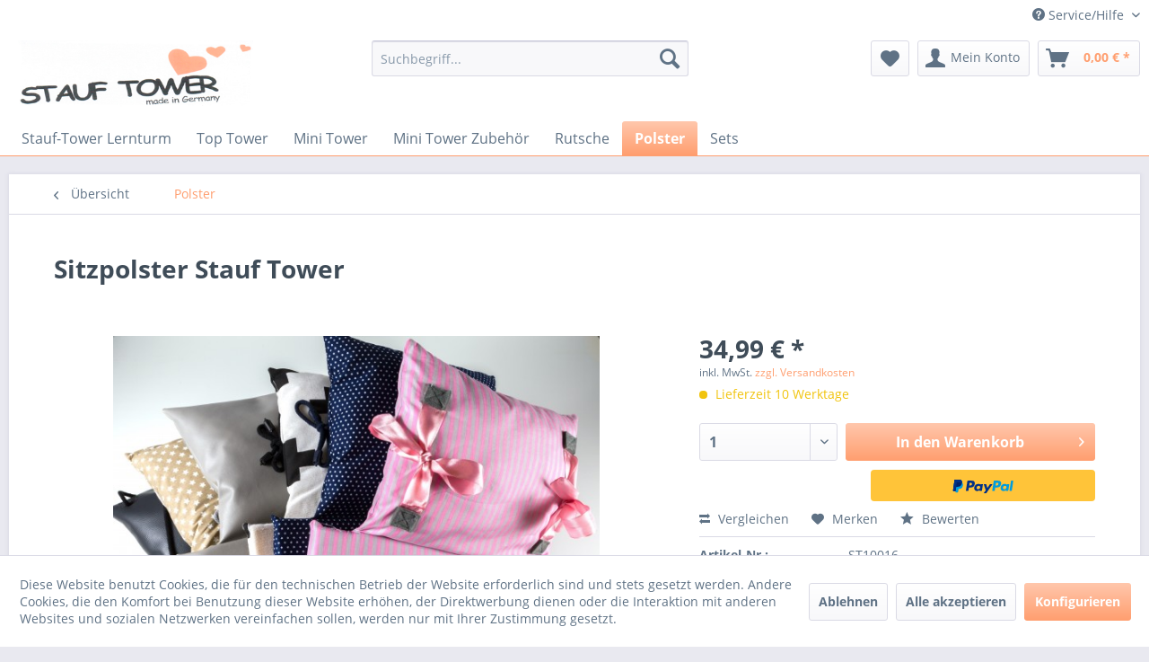

--- FILE ---
content_type: text/html; charset=UTF-8
request_url: https://stauf-tower.de/polster/16/sitzpolster-stauf-tower
body_size: 13029
content:
<!DOCTYPE html>
<html class="no-js" lang="de" itemscope="itemscope" itemtype="http://schema.org/WebPage">
<head>
<meta charset="utf-8">
<meta name="author" content="" />
<meta name="robots" content="index,follow" />
<meta name="revisit-after" content="15 days" />
<meta name="keywords" content="Sie, Das, Bild, zeigt, vorhanden, Varianten., Bitte, teilen, uns, welches, Muster, entscheiden." />
<meta name="description" content="Das Bild zeigt alle vorhanden Varianten. Bitte teilen Sie uns mit für welches Muster Sie sich entscheiden." />
<meta property="og:type" content="product" />
<meta property="og:site_name" content="Der erweiterbare 3in1 Kinderhochstuhl, Lernturm und Kindersitz" />
<meta property="og:url" content="https://stauf-tower.de/polster/16/sitzpolster-stauf-tower" />
<meta property="og:title" content="Sitzpolster Stauf Tower" />
<meta property="og:description" content="Das Bild zeigt alle vorhanden Varianten. Bitte teilen Sie uns mit für welches Muster Sie sich entscheiden." />
<meta property="og:image" content="https://stauf-tower.de/media/image/4b/23/84/Sitzpolster9raPJwf9shrSP.jpg" />
<meta property="product:brand" content="A. Stauf Design aus Holz GmbH" />
<meta property="product:price" content="34,99" />
<meta property="product:product_link" content="https://stauf-tower.de/polster/16/sitzpolster-stauf-tower" />
<meta name="twitter:card" content="product" />
<meta name="twitter:site" content="Der erweiterbare 3in1 Kinderhochstuhl, Lernturm und Kindersitz" />
<meta name="twitter:title" content="Sitzpolster Stauf Tower" />
<meta name="twitter:description" content="Das Bild zeigt alle vorhanden Varianten. Bitte teilen Sie uns mit für welches Muster Sie sich entscheiden." />
<meta name="twitter:image" content="https://stauf-tower.de/media/image/4b/23/84/Sitzpolster9raPJwf9shrSP.jpg" />
<meta itemprop="copyrightHolder" content="Der erweiterbare 3in1 Kinderhochstuhl, Lernturm und Kindersitz" />
<meta itemprop="copyrightYear" content="2014" />
<meta itemprop="isFamilyFriendly" content="True" />
<meta itemprop="image" content="https://stauf-tower.de/media/image/42/c8/13/stauftower-logoAsbuw9m37aPQ5.png" />
<meta name="viewport" content="width=device-width, initial-scale=1.0, user-scalable=no">
<meta name="mobile-web-app-capable" content="yes">
<meta name="apple-mobile-web-app-title" content="Der erweiterbare 3in1 Kinderhochstuhl, Lernturm und Kindersitz">
<meta name="apple-mobile-web-app-capable" content="yes">
<meta name="apple-mobile-web-app-status-bar-style" content="default">
<link rel="apple-touch-icon-precomposed" href="/themes/Frontend/Responsive/frontend/_public/src/img/apple-touch-icon-precomposed.png">
<link rel="shortcut icon" href="/themes/Frontend/Responsive/frontend/_public/src/img/favicon.ico">
<meta name="msapplication-navbutton-color" content="#ff9e6f" />
<meta name="application-name" content="Der erweiterbare 3in1 Kinderhochstuhl, Lernturm und Kindersitz" />
<meta name="msapplication-starturl" content="https://stauf-tower.de/" />
<meta name="msapplication-window" content="width=1024;height=768" />
<meta name="msapplication-TileImage" content="/themes/Frontend/Responsive/frontend/_public/src/img/win-tile-image.png">
<meta name="msapplication-TileColor" content="#ff9e6f">
<meta name="theme-color" content="#ff9e6f" />
<link rel="canonical" href="https://stauf-tower.de/polster/16/sitzpolster-stauf-tower" />
<title itemprop="name">Sitzpolster Stauf Tower | Polster | Der erweiterbare 3in1 Kinderhochstuhl, Lernturm und Kindersitz</title>
<link href="/web/cache/1712743947_70db9b5a2487e7c5e7ac315bc676a528.css" media="all" rel="stylesheet" type="text/css" />
<script>
window.basketData = {
hasData: false,
data:[]
};
</script>
<script>
var gaProperty = 'UA-162108194-1';
// Disable tracking if the opt-out cookie exists.
var disableStr = 'ga-disable-' + gaProperty;
if (document.cookie.indexOf(disableStr + '=true') > -1) {
window[disableStr] = true;
}
// Opt-out function
function gaOptout() {
document.cookie = disableStr + '=true; expires=Thu, 31 Dec 2199 23:59:59 UTC; path=/';
window[disableStr] = true;
}
</script>
<div data-googleAnalytics="true"
data-googleConversionID=""
data-googleConversionLabel=""
data-googleConversionLanguage=""
data-googleTrackingID="UA-162108194-1"
data-googleAnonymizeIp="1"
data-googleOptOutCookie="1"
data-googleTrackingLibrary="ua"
data-realAmount=""
data-showCookieNote="1"
data-cookieNoteMode="1"
>
</div>
</head>
<body class="is--ctl-detail is--act-index" >
<div class="page-wrap">
<noscript class="noscript-main">
<div class="alert is--warning">
<div class="alert--icon">
<i class="icon--element icon--warning"></i>
</div>
<div class="alert--content">
Um Der&#x20;erweiterbare&#x20;3in1&#x20;Kinderhochstuhl,&#x20;Lernturm&#x20;und&#x20;Kindersitz in vollem Umfang nutzen zu k&ouml;nnen, empfehlen wir Ihnen Javascript in Ihrem Browser zu aktiveren.
</div>
</div>
</noscript>
<header class="header-main">
<div class="top-bar">
<div class="container block-group">
<nav class="top-bar--navigation block" role="menubar">
<div class="navigation--entry entry--compare is--hidden" role="menuitem" aria-haspopup="true" data-drop-down-menu="true">
</div>
<div class="navigation--entry entry--service has--drop-down" role="menuitem" aria-haspopup="true" data-drop-down-menu="true">
<i class="icon--service"></i> Service/Hilfe
<ul class="service--list is--rounded" role="menu">
<li class="service--entry" role="menuitem">
<a class="service--link" href="javascript:openCookieConsentManager()" title="Cookie settings" >
Cookie settings
</a>
</li>
<li class="service--entry" role="menuitem">
<a class="service--link" href="https://stauf-tower.de/hilfe/support" title="Hilfe / Support" >
Hilfe / Support
</a>
</li>
<li class="service--entry" role="menuitem">
<a class="service--link" href="https://stauf-tower.de/kontaktformular" title="Kontakt" target="_self">
Kontakt
</a>
</li>
<li class="service--entry" role="menuitem">
<a class="service--link" href="https://stauf-tower.de/versand-und-zahlungsbedingungen" title="Versand und Zahlungsbedingungen" >
Versand und Zahlungsbedingungen
</a>
</li>
<li class="service--entry" role="menuitem">
<a class="service--link" href="https://stauf-tower.de/widerrufsrecht" title="Widerrufsrecht" >
Widerrufsrecht
</a>
</li>
<li class="service--entry" role="menuitem">
<a class="service--link" href="https://stauf-tower.de/datenschutz" title="Datenschutz" >
Datenschutz
</a>
</li>
<li class="service--entry" role="menuitem">
<a class="service--link" href="https://stauf-tower.de/agb" title="AGB" >
AGB
</a>
</li>
<li class="service--entry" role="menuitem">
<a class="service--link" href="https://stauf-tower.de/impressum" title="Impressum" >
Impressum
</a>
</li>
</ul>
</div>
</nav>
</div>
</div>
<div class="container header--navigation">
<div class="logo-main block-group" role="banner">
<div class="logo--shop block">
<a class="logo--link" href="https://stauf-tower.de/" title="Der erweiterbare 3in1 Kinderhochstuhl, Lernturm und Kindersitz - zur Startseite wechseln">
<picture>
<source srcset="https://stauf-tower.de/media/image/42/c8/13/stauftower-logoAsbuw9m37aPQ5.png" media="(min-width: 78.75em)">
<source srcset="https://stauf-tower.de/media/image/42/c8/13/stauftower-logoAsbuw9m37aPQ5.png" media="(min-width: 64em)">
<source srcset="https://stauf-tower.de/media/image/42/c8/13/stauftower-logoAsbuw9m37aPQ5.png" media="(min-width: 48em)">
<img srcset="https://stauf-tower.de/media/image/42/c8/13/stauftower-logoAsbuw9m37aPQ5.png" alt="Der erweiterbare 3in1 Kinderhochstuhl, Lernturm und Kindersitz - zur Startseite wechseln" />
</picture>
</a>
</div>
</div>
<nav class="shop--navigation block-group">
<ul class="navigation--list block-group" role="menubar">
<li class="navigation--entry entry--menu-left" role="menuitem">
<a class="entry--link entry--trigger btn is--icon-left" href="#offcanvas--left" data-offcanvas="true" data-offCanvasSelector=".sidebar-main">
<i class="icon--menu"></i> Menü
</a>
</li>
<li class="navigation--entry entry--search" role="menuitem" data-search="true" aria-haspopup="true" data-minLength="3">
<a class="btn entry--link entry--trigger" href="#show-hide--search" title="Suche anzeigen / schließen">
<i class="icon--search"></i>
<span class="search--display">Suchen</span>
</a>
<form action="/search" method="get" class="main-search--form">
<input type="search" name="sSearch" class="main-search--field" autocomplete="off" autocapitalize="off" placeholder="Suchbegriff..." maxlength="30"  />
<button type="submit" class="main-search--button">
<i class="icon--search"></i>
<span class="main-search--text">Suchen</span>
</button>
<div class="form--ajax-loader">&nbsp;</div>
</form>
<div class="main-search--results"></div>
</li>
<li class="navigation--entry entry--notepad" role="menuitem">
<a href="https://stauf-tower.de/note" title="Merkzettel" class="btn">
<i class="icon--heart"></i>
</a>
</li>
<li class="navigation--entry entry--account with-slt"
role="menuitem"
data-offcanvas="true"
data-offCanvasSelector=".account--dropdown-navigation">
<a href="https://stauf-tower.de/account"
title="Mein Konto"
class="btn is--icon-left entry--link account--link">
<i class="icon--account"></i>
<span class="account--display">
Mein Konto
</span>
</a>
<div class="account--dropdown-navigation">
<div class="navigation--smartphone">
<div class="entry--close-off-canvas">
<a href="#close-account-menu"
class="account--close-off-canvas"
title="Menü schließen">
Menü schließen <i class="icon--arrow-right"></i>
</a>
</div>
</div>
<div class="account--menu is--rounded is--personalized">
<span class="navigation--headline">
Mein Konto
</span>
<div class="account--menu-container">
<ul class="sidebar--navigation navigation--list is--level0 show--active-items">
<li class="navigation--entry">
<span class="navigation--signin">
<a href="https://stauf-tower.de/account#hide-registration"
class="blocked--link btn is--primary navigation--signin-btn"
data-collapseTarget="#registration"
data-action="close">
Anmelden
</a>
<span class="navigation--register">
oder
<a href="https://stauf-tower.de/account#show-registration"
class="blocked--link"
data-collapseTarget="#registration"
data-action="open">
registrieren
</a>
</span>
</span>
</li>
<li class="navigation--entry">
<a href="https://stauf-tower.de/account" title="Übersicht" class="navigation--link">
Übersicht
</a>
</li>
<li class="navigation--entry">
<a href="https://stauf-tower.de/account/profile" title="Persönliche Daten" class="navigation--link" rel="nofollow">
Persönliche Daten
</a>
</li>
<li class="navigation--entry">
<a href="https://stauf-tower.de/address/index/sidebar/" title="Adressen" class="navigation--link" rel="nofollow">
Adressen
</a>
</li>
<li class="navigation--entry">
<a href="https://stauf-tower.de/account/payment" title="Zahlungsarten" class="navigation--link" rel="nofollow">
Zahlungsarten
</a>
</li>
<li class="navigation--entry">
<a href="https://stauf-tower.de/account/orders" title="Bestellungen" class="navigation--link" rel="nofollow">
Bestellungen
</a>
</li>
<li class="navigation--entry">
<a href="https://stauf-tower.de/account/downloads" title="Sofortdownloads" class="navigation--link" rel="nofollow">
Sofortdownloads
</a>
</li>
<li class="navigation--entry">
<a href="https://stauf-tower.de/note" title="Merkzettel" class="navigation--link" rel="nofollow">
Merkzettel
</a>
</li>
</ul>
</div>
</div>
</div>
</li>
<li class="navigation--entry entry--cart" role="menuitem">
<a class="btn is--icon-left cart--link" href="https://stauf-tower.de/checkout/cart" title="Warenkorb">
<span class="cart--display">
Warenkorb
</span>
<span class="badge is--primary is--minimal cart--quantity is--hidden">0</span>
<i class="icon--basket"></i>
<span class="cart--amount">
0,00&nbsp;&euro; *
</span>
</a>
<div class="ajax-loader">&nbsp;</div>
</li>
</ul>
</nav>
<div class="container--ajax-cart" data-collapse-cart="true" data-displayMode="offcanvas"></div>
</div>
</header>
<nav class="navigation-main">
<div class="container" data-menu-scroller="true" data-listSelector=".navigation--list.container" data-viewPortSelector=".navigation--list-wrapper">
<div class="navigation--list-wrapper">
<ul class="navigation--list container" role="menubar" itemscope="itemscope" itemtype="http://schema.org/SiteNavigationElement">
<li class="navigation--entry" role="menuitem"><a class="navigation--link" href="https://stauf-tower.de/stauf-tower-lernturm/" title="Stauf-Tower Lernturm" itemprop="url"><span itemprop="name">Stauf-Tower Lernturm</span></a></li><li class="navigation--entry" role="menuitem"><a class="navigation--link" href="https://stauf-tower.de/top-tower/" title="Top Tower" itemprop="url"><span itemprop="name">Top Tower</span></a></li><li class="navigation--entry" role="menuitem"><a class="navigation--link" href="https://stauf-tower.de/mini-tower/" title="Mini Tower" itemprop="url"><span itemprop="name">Mini Tower</span></a></li><li class="navigation--entry" role="menuitem"><a class="navigation--link" href="https://stauf-tower.de/mini-tower-zubehoer/" title="Mini Tower Zubehör" itemprop="url"><span itemprop="name">Mini Tower Zubehör</span></a></li><li class="navigation--entry" role="menuitem"><a class="navigation--link" href="https://stauf-tower.de/rutsche/" title="Rutsche" itemprop="url"><span itemprop="name">Rutsche</span></a></li><li class="navigation--entry is--active" role="menuitem"><a class="navigation--link is--active" href="https://stauf-tower.de/polster/" title="Polster" itemprop="url"><span itemprop="name">Polster</span></a></li><li class="navigation--entry" role="menuitem"><a class="navigation--link" href="https://stauf-tower.de/sets/" title="Sets" itemprop="url"><span itemprop="name">Sets</span></a></li>            </ul>
</div>
</div>
</nav>
<section class="content-main container block-group">
<nav class="content--breadcrumb block">
<a class="breadcrumb--button breadcrumb--link" href="https://stauf-tower.de/polster/" title="Übersicht">
<i class="icon--arrow-left"></i>
<span class="breadcrumb--title">Übersicht</span>
</a>
<ul class="breadcrumb--list" role="menu" itemscope itemtype="http://schema.org/BreadcrumbList">
<li class="breadcrumb--entry is--active" itemprop="itemListElement" itemscope itemtype="http://schema.org/ListItem">
<a class="breadcrumb--link" href="https://stauf-tower.de/polster/" title="Polster" itemprop="item">
<link itemprop="url" href="https://stauf-tower.de/polster/" />
<span class="breadcrumb--title" itemprop="name">Polster</span>
</a>
<meta itemprop="position" content="0" />
</li>
</ul>
</nav>
<nav class="product--navigation">
<a href="#" class="navigation--link link--prev">
<div class="link--prev-button">
<span class="link--prev-inner">Zurück</span>
</div>
<div class="image--wrapper">
<div class="image--container"></div>
</div>
</a>
<a href="#" class="navigation--link link--next">
<div class="link--next-button">
<span class="link--next-inner">Vor</span>
</div>
<div class="image--wrapper">
<div class="image--container"></div>
</div>
</a>
</nav>
<div class="content-main--inner">
<aside class="sidebar-main off-canvas">
<div class="navigation--smartphone">
<ul class="navigation--list ">
<li class="navigation--entry entry--close-off-canvas">
<a href="#close-categories-menu" title="Menü schließen" class="navigation--link">
Menü schließen <i class="icon--arrow-right"></i>
</a>
</li>
</ul>
<div class="mobile--switches">
</div>
</div>
<div class="sidebar--categories-wrapper"
data-subcategory-nav="true"
data-mainCategoryId="3"
data-categoryId="13"
data-fetchUrl="/widgets/listing/getCategory/categoryId/13">
<div class="categories--headline navigation--headline">
Kategorien
</div>
<div class="sidebar--categories-navigation">
<ul class="sidebar--navigation categories--navigation navigation--list is--drop-down is--level0 is--rounded" role="menu">
<li class="navigation--entry" role="menuitem">
<a class="navigation--link"
href="https://stauf-tower.de/stauf-tower-lernturm/"
data-categoryId="7"
data-fetchUrl="/widgets/listing/getCategory/categoryId/7"
title="Stauf-Tower Lernturm"
>
Stauf-Tower Lernturm
</a>
</li>
<li class="navigation--entry" role="menuitem">
<a class="navigation--link"
href="https://stauf-tower.de/top-tower/"
data-categoryId="9"
data-fetchUrl="/widgets/listing/getCategory/categoryId/9"
title="Top Tower"
>
Top Tower
</a>
</li>
<li class="navigation--entry" role="menuitem">
<a class="navigation--link"
href="https://stauf-tower.de/mini-tower/"
data-categoryId="10"
data-fetchUrl="/widgets/listing/getCategory/categoryId/10"
title="Mini Tower"
>
Mini Tower
</a>
</li>
<li class="navigation--entry" role="menuitem">
<a class="navigation--link"
href="https://stauf-tower.de/mini-tower-zubehoer/"
data-categoryId="11"
data-fetchUrl="/widgets/listing/getCategory/categoryId/11"
title="Mini Tower Zubehör"
>
Mini Tower Zubehör
</a>
</li>
<li class="navigation--entry" role="menuitem">
<a class="navigation--link"
href="https://stauf-tower.de/rutsche/"
data-categoryId="12"
data-fetchUrl="/widgets/listing/getCategory/categoryId/12"
title="Rutsche"
>
Rutsche
</a>
</li>
<li class="navigation--entry is--active" role="menuitem">
<a class="navigation--link is--active"
href="https://stauf-tower.de/polster/"
data-categoryId="13"
data-fetchUrl="/widgets/listing/getCategory/categoryId/13"
title="Polster"
>
Polster
</a>
</li>
<li class="navigation--entry" role="menuitem">
<a class="navigation--link"
href="https://stauf-tower.de/sets/"
data-categoryId="14"
data-fetchUrl="/widgets/listing/getCategory/categoryId/14"
title="Sets"
>
Sets
</a>
</li>
</ul>
</div>
<div class="shop-sites--container is--rounded">
<div class="shop-sites--headline navigation--headline">
Informationen
</div>
<ul class="shop-sites--navigation sidebar--navigation navigation--list is--drop-down is--level0" role="menu">
<li class="navigation--entry" role="menuitem">
<a class="navigation--link"
href="javascript:openCookieConsentManager()"
title="Cookie settings"
data-categoryId="46"
data-fetchUrl="/widgets/listing/getCustomPage/pageId/46"
>
Cookie settings
</a>
</li>
<li class="navigation--entry" role="menuitem">
<a class="navigation--link"
href="https://stauf-tower.de/hilfe/support"
title="Hilfe / Support"
data-categoryId="2"
data-fetchUrl="/widgets/listing/getCustomPage/pageId/2"
>
Hilfe / Support
</a>
</li>
<li class="navigation--entry" role="menuitem">
<a class="navigation--link"
href="https://stauf-tower.de/kontaktformular"
title="Kontakt"
data-categoryId="1"
data-fetchUrl="/widgets/listing/getCustomPage/pageId/1"
target="_self">
Kontakt
</a>
</li>
<li class="navigation--entry" role="menuitem">
<a class="navigation--link"
href="https://stauf-tower.de/versand-und-zahlungsbedingungen"
title="Versand und Zahlungsbedingungen"
data-categoryId="6"
data-fetchUrl="/widgets/listing/getCustomPage/pageId/6"
>
Versand und Zahlungsbedingungen
</a>
</li>
<li class="navigation--entry" role="menuitem">
<a class="navigation--link"
href="https://stauf-tower.de/widerrufsrecht"
title="Widerrufsrecht"
data-categoryId="8"
data-fetchUrl="/widgets/listing/getCustomPage/pageId/8"
>
Widerrufsrecht
</a>
</li>
<li class="navigation--entry" role="menuitem">
<a class="navigation--link"
href="https://stauf-tower.de/datenschutz"
title="Datenschutz"
data-categoryId="7"
data-fetchUrl="/widgets/listing/getCustomPage/pageId/7"
>
Datenschutz
</a>
</li>
<li class="navigation--entry" role="menuitem">
<a class="navigation--link"
href="https://stauf-tower.de/agb"
title="AGB"
data-categoryId="4"
data-fetchUrl="/widgets/listing/getCustomPage/pageId/4"
>
AGB
</a>
</li>
<li class="navigation--entry" role="menuitem">
<a class="navigation--link"
href="https://stauf-tower.de/impressum"
title="Impressum"
data-categoryId="3"
data-fetchUrl="/widgets/listing/getCustomPage/pageId/3"
>
Impressum
</a>
</li>
</ul>
</div>
<div class="panel is--rounded paypal--sidebar">
<div class="panel--body is--wide paypal--sidebar-inner">
<div data-paypalUnifiedInstallmentsBanner="true"
data-ratio="1x1"
data-currency="EUR"
>
</div>
</div>
</div>
</div>
</aside>
<div class="content--wrapper">
<div class="content product--details" itemscope itemtype="http://schema.org/Product" data-product-navigation="/widgets/listing/productNavigation" data-category-id="13" data-main-ordernumber="ST10016" data-ajax-wishlist="true" data-compare-ajax="true" data-ajax-variants-container="true">
<header class="product--header">
<div class="product--info">
<h1 class="product--title" itemprop="name">
Sitzpolster Stauf Tower
</h1>
<div class="product--rating-container">
<a href="#product--publish-comment" class="product--rating-link" rel="nofollow" title="Bewertung abgeben">
<span class="product--rating">
</span>
</a>
</div>
</div>
</header>
<div class="product--detail-upper block-group">
<div class="product--image-container image-slider product--image-zoom"
data-image-slider="true"
data-image-gallery="true"
data-maxZoom="0"
data-thumbnails=".image--thumbnails"
>
<div class="image-slider--container no--thumbnails">
<div class="image-slider--slide">
<div class="image--box image-slider--item">
<span class="image--element"
data-img-large="https://stauf-tower.de/media/image/ce/20/e4/Sitzpolster9raPJwf9shrSP_1280x1280.jpg"
data-img-small="https://stauf-tower.de/media/image/8c/df/03/Sitzpolster9raPJwf9shrSP_200x200.jpg"
data-img-original="https://stauf-tower.de/media/image/4b/23/84/Sitzpolster9raPJwf9shrSP.jpg"
data-alt="Sitzpolster Stauf Tower">
<span class="image--media">
<img srcset="https://stauf-tower.de/media/image/af/af/8b/Sitzpolster9raPJwf9shrSP_600x600.jpg, https://stauf-tower.de/media/image/e2/46/09/Sitzpolster9raPJwf9shrSP_600x600@2x.jpg 2x"
src="https://stauf-tower.de/media/image/af/af/8b/Sitzpolster9raPJwf9shrSP_600x600.jpg"
alt="Sitzpolster Stauf Tower"
itemprop="image" />
</span>
</span>
</div>
</div>
</div>
</div>
<div class="product--buybox block">
<meta itemprop="brand" content="A. Stauf Design aus Holz GmbH"/>
<div itemprop="offers" itemscope itemtype="http://schema.org/Offer" class="buybox--inner">
<meta itemprop="priceCurrency" content="EUR"/>
<meta itemprop="url" content="https://stauf-tower.de/polster/16/sitzpolster-stauf-tower"/>
<div class="product--price price--default">
<span class="price--content content--default">
<meta itemprop="price" content="34.99">
34,99&nbsp;&euro; *
</span>
</div>
<p class="product--tax" data-content="" data-modalbox="true" data-targetSelector="a" data-mode="ajax">
inkl. MwSt. <a title="Versandkosten" href="https://stauf-tower.de/versand-und-zahlungsbedingungen" style="text-decoration:underline">zzgl. Versandkosten</a>
</p>
<div class="product--delivery">
<link itemprop="availability" href="http://schema.org/LimitedAvailability" />
<p class="delivery--information">
<span class="delivery--text delivery--text-more-is-coming">
<i class="delivery--status-icon delivery--status-more-is-coming"></i>
Lieferzeit 10 Werktage
</span>
</p>
</div>
<div class="product--configurator">
</div>
<form name="sAddToBasket" method="post" action="https://stauf-tower.de/checkout/addArticle" class="buybox--form" data-add-article="true" data-eventName="submit" data-showModal="false" data-addArticleUrl="https://stauf-tower.de/checkout/ajaxAddArticleCart">
<input type="hidden" name="sActionIdentifier" value=""/>
<input type="hidden" name="sAddAccessories" id="sAddAccessories" value=""/>
<input type="hidden" name="sAdd" value="ST10016"/>
<div data-paypalUnifiedInstallmentsBanner="true"
data-amount="34.99"
data-currency="EUR"
class="paypal-unified-installments-banner--product-detail">
</div>
<div class="buybox--button-container block-group">
<div class="buybox--quantity block">
<div class="select-field">
<select id="sQuantity" name="sQuantity" class="quantity--select">
<option value="1">1</option>
<option value="2">2</option>
<option value="3">3</option>
<option value="4">4</option>
<option value="5">5</option>
<option value="6">6</option>
<option value="7">7</option>
<option value="8">8</option>
<option value="9">9</option>
<option value="10">10</option>
<option value="11">11</option>
<option value="12">12</option>
<option value="13">13</option>
<option value="14">14</option>
<option value="15">15</option>
<option value="16">16</option>
<option value="17">17</option>
<option value="18">18</option>
<option value="19">19</option>
<option value="20">20</option>
<option value="21">21</option>
<option value="22">22</option>
<option value="23">23</option>
<option value="24">24</option>
<option value="25">25</option>
<option value="26">26</option>
<option value="27">27</option>
<option value="28">28</option>
<option value="29">29</option>
<option value="30">30</option>
<option value="31">31</option>
<option value="32">32</option>
<option value="33">33</option>
<option value="34">34</option>
<option value="35">35</option>
<option value="36">36</option>
<option value="37">37</option>
<option value="38">38</option>
<option value="39">39</option>
<option value="40">40</option>
<option value="41">41</option>
<option value="42">42</option>
<option value="43">43</option>
<option value="44">44</option>
<option value="45">45</option>
<option value="46">46</option>
<option value="47">47</option>
<option value="48">48</option>
<option value="49">49</option>
<option value="50">50</option>
<option value="51">51</option>
<option value="52">52</option>
<option value="53">53</option>
<option value="54">54</option>
<option value="55">55</option>
<option value="56">56</option>
<option value="57">57</option>
<option value="58">58</option>
<option value="59">59</option>
<option value="60">60</option>
<option value="61">61</option>
<option value="62">62</option>
<option value="63">63</option>
<option value="64">64</option>
<option value="65">65</option>
<option value="66">66</option>
<option value="67">67</option>
<option value="68">68</option>
<option value="69">69</option>
<option value="70">70</option>
<option value="71">71</option>
<option value="72">72</option>
<option value="73">73</option>
<option value="74">74</option>
<option value="75">75</option>
<option value="76">76</option>
<option value="77">77</option>
<option value="78">78</option>
<option value="79">79</option>
<option value="80">80</option>
<option value="81">81</option>
<option value="82">82</option>
<option value="83">83</option>
<option value="84">84</option>
<option value="85">85</option>
<option value="86">86</option>
<option value="87">87</option>
<option value="88">88</option>
<option value="89">89</option>
<option value="90">90</option>
<option value="91">91</option>
<option value="92">92</option>
<option value="93">93</option>
<option value="94">94</option>
<option value="95">95</option>
<option value="96">96</option>
<option value="97">97</option>
<option value="98">98</option>
<option value="99">99</option>
<option value="100">100</option>
</select>
</div>
</div>
<button class="buybox--button block btn is--primary is--icon-right is--center is--large" name="In den Warenkorb">
<span class="buy-btn--cart-add">In den</span> <span class="buy-btn--cart-text">Warenkorb</span> <i class="icon--arrow-right"></i>
</button>
<div class="paypal-unified-ec--outer-button-container">
<div class="paypal-unified-ec--button-container right"
data-paypalUnifiedEcButtonInContext="true"
data-paypalMode="production"
data-createPaymentUrl="https://stauf-tower.de/widgets/PaypalUnifiedExpressCheckout/createPayment"
data-color="gold"
data-shape="rect"
data-size="medium"
data-paypalLanguage="de_DE"
data-detailPage="true"
>
</div>
</div>
</div>
</form>
<nav class="product--actions">
<form action="https://stauf-tower.de/compare/add_article/articleID/16" method="post" class="action--form">
<button type="submit" data-product-compare-add="true" title="Vergleichen" class="action--link action--compare">
<i class="icon--compare"></i> Vergleichen
</button>
</form>
<form action="https://stauf-tower.de/note/add/ordernumber/ST10016" method="post" class="action--form">
<button type="submit"
class="action--link link--notepad"
title="Auf den Merkzettel"
data-ajaxUrl="https://stauf-tower.de/note/ajaxAdd/ordernumber/ST10016"
data-text="Gemerkt">
<i class="icon--heart"></i> <span class="action--text">Merken</span>
</button>
</form>
<a href="#content--product-reviews" data-show-tab="true" class="action--link link--publish-comment" rel="nofollow" title="Bewertung abgeben">
<i class="icon--star"></i> Bewerten
</a>
</nav>
</div>
<ul class="product--base-info list--unstyled">
<li class="base-info--entry entry--sku">
<strong class="entry--label">
Artikel-Nr.:
</strong>
<meta itemprop="productID" content="17"/>
<span class="entry--content" itemprop="sku">
ST10016
</span>
</li>
</ul>
</div>
</div>
<div class="tab-menu--product">
<div class="tab--navigation">
<a href="#" class="tab--link" title="Beschreibung" data-tabName="description">Beschreibung</a>
<a href="#" class="tab--link" title="Bewertungen" data-tabName="rating">
Bewertungen
<span class="product--rating-count">0</span>
</a>
</div>
<div class="tab--container-list">
<div class="tab--container">
<div class="tab--header">
<a href="#" class="tab--title" title="Beschreibung">Beschreibung</a>
</div>
<div class="tab--preview">
Das Bild zeigt alle vorhanden Varianten. Bitte teilen Sie uns mit für welches Muster Sie sich...<a href="#" class="tab--link" title=" mehr"> mehr</a>
</div>
<div class="tab--content">
<div class="buttons--off-canvas">
<a href="#" title="Menü schließen" class="close--off-canvas">
<i class="icon--arrow-left"></i>
Menü schließen
</a>
</div>
<div class="content--description">
<div class="content--title">
Produktinformationen "Sitzpolster Stauf Tower"
</div>
<div class="product--description" itemprop="description">
<p>Das Bild zeigt alle vorhanden Varianten. Bitte teilen Sie uns mit für welches Muster Sie sich entscheiden.</p>
</div>
<div class="content--title">
Weiterführende Links zu "Sitzpolster Stauf Tower"
</div>
<ul class="content--list list--unstyled">
<li class="list--entry">
<a href="https://stauf-tower.de/anfrage-formular?sInquiry=detail&sOrdernumber=ST10016" rel="nofollow" class="content--link link--contact" title="Fragen zum Artikel?">
<i class="icon--arrow-right"></i> Fragen zum Artikel?
</a>
</li>
<li class="list--entry">
<a href="https://stauf-tower.de/a.-stauf-design-aus-holz-gmbh/"
target="_parent"
class="content--link link--supplier"
title="Weitere Artikel von A. Stauf Design aus Holz GmbH">
<i class="icon--arrow-right"></i> Weitere Artikel von A. Stauf Design aus Holz GmbH
</a>
</li>
</ul>
</div>
</div>
</div>
<div class="tab--container">
<div class="tab--header">
<a href="#" class="tab--title" title="Bewertungen">Bewertungen</a>
<span class="product--rating-count">0</span>
</div>
<div class="tab--preview">
Bewertungen lesen, schreiben und diskutieren...<a href="#" class="tab--link" title=" mehr"> mehr</a>
</div>
<div id="tab--product-comment" class="tab--content">
<div class="buttons--off-canvas">
<a href="#" title="Menü schließen" class="close--off-canvas">
<i class="icon--arrow-left"></i>
Menü schließen
</a>
</div>
<div class="content--product-reviews" id="detail--product-reviews">
<div class="content--title">
Kundenbewertungen für "Sitzpolster Stauf Tower"
</div>
<div class="review--form-container">
<div id="product--publish-comment" class="content--title">
Bewertung schreiben
</div>
<div class="alert is--warning is--rounded">
<div class="alert--icon">
<i class="icon--element icon--warning"></i>
</div>
<div class="alert--content">
Bewertungen werden nach Überprüfung freigeschaltet.
</div>
</div>
<form method="post" action="https://stauf-tower.de/polster/16/sitzpolster-stauf-tower?action=rating&amp;c=13#detail--product-reviews" class="content--form review--form">
<input name="sVoteName" type="text" value="" class="review--field" placeholder="Ihr Name" />
<input name="sVoteSummary" type="text" value="" id="sVoteSummary" class="review--field" placeholder="Zusammenfassung*" required="required" aria-required="true" />
<div class="field--select review--field select-field">
<select name="sVoteStars">
<option value="10">10 sehr gut</option>
<option value="9">9</option>
<option value="8">8</option>
<option value="7">7</option>
<option value="6">6</option>
<option value="5">5</option>
<option value="4">4</option>
<option value="3">3</option>
<option value="2">2</option>
<option value="1">1 sehr schlecht</option>
</select>
</div>
<textarea name="sVoteComment" placeholder="Ihre Meinung" cols="3" rows="2" class="review--field"></textarea>
<div class="panel--body is--wide">
<div class="captcha--placeholder"
data-captcha="true"
data-src="/widgets/Captcha/getCaptchaByName/captchaName/default"
data-errorMessage="Bitte füllen Sie das Captcha-Feld korrekt aus."
data-hasError="true">
</div>
<input type="hidden" name="captchaName" value="default" />
</div>
<p class="review--notice">
Die mit einem * markierten Felder sind Pflichtfelder.
</p>
<p class="privacy-information">
Ich habe die <a title="Datenschutzbestimmungen" href="https://stauf-tower.de/datenschutz" target="_blank">Datenschutzbestimmungen</a> zur Kenntnis genommen.
</p>
<div class="review--actions">
<button type="submit" class="btn is--primary" name="Submit">
Speichern
</button>
</div>
</form>
</div>
</div>
</div>
</div>
</div>
</div>
<div class="tab-menu--cross-selling">
<div class="tab--navigation">
<a href="#content--also-bought" title="Kunden kauften auch" class="tab--link">Kunden kauften auch</a>
<a href="#content--customer-viewed" title="Kunden haben sich ebenfalls angesehen" class="tab--link">Kunden haben sich ebenfalls angesehen</a>
</div>
<div class="tab--container-list">
<div class="tab--container" data-tab-id="alsobought">
<div class="tab--header">
<a href="#" class="tab--title" title="Kunden kauften auch">Kunden kauften auch</a>
</div>
<div class="tab--content content--also-bought">
<div class="bought--content">
<div class="product-slider "
data-initOnEvent="onShowContent-alsobought"         data-product-slider="true">
<div class="product-slider--container">
<div class="product-slider--item">
<div class="product--box box--slider"
data-page-index=""
data-ordernumber="ST10022"
data-category-id="13">
<div class="box--content is--rounded">
<div class="product--badges">
<div class="product--badge badge--discount">
<i class="icon--percent2"></i>
</div>
</div>
<div class="product--info">
<a href="https://stauf-tower.de/stauf-tower-lernturm/22/stauf-tower-2.0-anthrazit"
title="Stauf Tower 2.0 (Anthrazit)"
class="product--image"
>
<span class="image--element">
<span class="image--media">
<img srcset="https://stauf-tower.de/media/image/65/1c/a6/sturm-Unbenanntes-Projekt-6_200x200.jpg, https://stauf-tower.de/media/image/93/f7/1d/sturm-Unbenanntes-Projekt-6_200x200@2x.jpg 2x"
alt="Stauf Tower 2.0 (Anthrazit)"
title="Stauf Tower 2.0 (Anthrazit)" />
</span>
</span>
</a>
<a href="https://stauf-tower.de/stauf-tower-lernturm/22/stauf-tower-2.0-anthrazit"
class="product--title"
title="Stauf Tower 2.0 (Anthrazit)">
Stauf Tower 2.0 (Anthrazit)
</a>
<div class="product--price-info">
<div class="price--unit">
</div>
<div class="product--price">
<span class="price--default is--nowrap is--discount">
199,90&nbsp;&euro;
*
</span>
<span class="price--pseudo">
<span class="price--discount is--nowrap">
247,97&nbsp;&euro;
*
</span>
</span>
</div>
</div>
</div>
</div>
</div>
</div>
<div class="product-slider--item">
<div class="product--box box--slider"
data-page-index=""
data-ordernumber="ST10014"
data-category-id="13">
<div class="box--content is--rounded">
<div class="product--badges">
</div>
<div class="product--info">
<a href="https://stauf-tower.de/mini-tower-zubehoer/14/mini-tower-kreide/magnettafel"
title="Mini Tower Kreide-/ Magnettafel"
class="product--image"
>
<span class="image--element">
<span class="image--media">
<img srcset="https://stauf-tower.de/media/image/9a/6d/31/Magnettafel_200x200.jpg, https://stauf-tower.de/media/image/77/b8/41/Magnettafel_200x200@2x.jpg 2x"
alt="Mini Tower Kreide-/ Magnettafel"
title="Mini Tower Kreide-/ Magnettafel" />
</span>
</span>
</a>
<a href="https://stauf-tower.de/mini-tower-zubehoer/14/mini-tower-kreide/magnettafel"
class="product--title"
title="Mini Tower Kreide-/ Magnettafel">
Mini Tower Kreide-/ Magnettafel
</a>
<div class="product--price-info">
<div class="price--unit">
</div>
<div class="product--price">
<span class="price--default is--nowrap">
18,50&nbsp;&euro;
*
</span>
</div>
</div>
</div>
</div>
</div>
</div>
<div class="product-slider--item">
<div class="product--box box--slider"
data-page-index=""
data-ordernumber="ST10006"
data-category-id="13">
<div class="box--content is--rounded">
<div class="product--badges">
<div class="product--badge badge--discount">
<i class="icon--percent2"></i>
</div>
<div class="product--badge badge--recommend">
TIPP!
</div>
</div>
<div class="product--info">
<a href="https://stauf-tower.de/stauf-tower-lernturm/6/stauf-tower-2.0-weiss"
title="Stauf Tower 2.0 (weiß)"
class="product--image"
>
<span class="image--element">
<span class="image--media">
<img srcset="https://stauf-tower.de/media/image/f7/be/8b/weiss-Vorlage-2-Kinderhochstuhl-2_200x200.jpg, https://stauf-tower.de/media/image/18/11/5b/weiss-Vorlage-2-Kinderhochstuhl-2_200x200@2x.jpg 2x"
alt="Stauf Tower 2.0 (weiß)"
title="Stauf Tower 2.0 (weiß)" />
</span>
</span>
</a>
<a href="https://stauf-tower.de/stauf-tower-lernturm/6/stauf-tower-2.0-weiss"
class="product--title"
title="Stauf Tower 2.0 (weiß)">
Stauf Tower 2.0 (weiß)
</a>
<div class="product--price-info">
<div class="price--unit">
</div>
<div class="product--price">
<span class="price--default is--nowrap is--discount">
199,90&nbsp;&euro;
*
</span>
<span class="price--pseudo">
<span class="price--discount is--nowrap">
247,97&nbsp;&euro;
*
</span>
</span>
</div>
</div>
</div>
</div>
</div>
</div>
<div class="product-slider--item">
<div class="product--box box--slider"
data-page-index=""
data-ordernumber="ST10050"
data-category-id="13">
<div class="box--content is--rounded">
<div class="product--badges">
</div>
<div class="product--info">
<a href="https://stauf-tower.de/polster/51/polster-wiege"
title="Polster Wiege"
class="product--image"
>
<span class="image--element">
<span class="image--media">
<img srcset="https://stauf-tower.de/media/image/e6/3b/08/6ff35f59-9344-4a70-95aa-d46a2c15b84d_200x200.jpg, https://stauf-tower.de/media/image/d8/9f/b7/6ff35f59-9344-4a70-95aa-d46a2c15b84d_200x200@2x.jpg 2x"
alt="Polster Wiege"
title="Polster Wiege" />
</span>
</span>
</a>
<a href="https://stauf-tower.de/polster/51/polster-wiege"
class="product--title"
title="Polster Wiege">
Polster Wiege
</a>
<div class="product--price-info">
<div class="price--unit">
</div>
<div class="product--price">
<span class="price--default is--nowrap">
39,99&nbsp;&euro;
*
</span>
</div>
</div>
</div>
</div>
</div>
</div>
<div class="product-slider--item">
<div class="product--box box--slider"
data-page-index=""
data-ordernumber="ST10043"
data-category-id="13">
<div class="box--content is--rounded">
<div class="product--badges">
</div>
<div class="product--info">
<a href="https://stauf-tower.de/top-tower/44/top-tower-wiege-anthrazit"
title="Top Tower Wiege (Anthrazit)"
class="product--image"
>
<span class="image--element">
<span class="image--media">
<img srcset="https://stauf-tower.de/media/image/74/63/2a/sturm-Vorlage-2-Wippe-einzelnd-10_200x200.jpg, https://stauf-tower.de/media/image/7d/a7/fa/sturm-Vorlage-2-Wippe-einzelnd-10_200x200@2x.jpg 2x"
alt="Top Tower Wiege (Anthrazit)"
title="Top Tower Wiege (Anthrazit)" />
</span>
</span>
</a>
<a href="https://stauf-tower.de/top-tower/44/top-tower-wiege-anthrazit"
class="product--title"
title="Top Tower Wiege (Anthrazit)">
Top Tower Wiege (Anthrazit)
</a>
<div class="product--price-info">
<div class="price--unit">
</div>
<div class="product--price">
<span class="price--default is--nowrap">
139,00&nbsp;&euro;
*
</span>
</div>
</div>
</div>
</div>
</div>
</div>
<div class="product-slider--item">
<div class="product--box box--slider"
data-page-index=""
data-ordernumber="ST10036"
data-category-id="13">
<div class="box--content is--rounded">
<div class="product--badges">
</div>
<div class="product--info">
<a href="https://stauf-tower.de/mini-tower/37/mini-tower-anthrazit"
title="Mini Tower (Anthrazit)"
class="product--image"
>
<span class="image--element">
<span class="image--media">
<img srcset="https://stauf-tower.de/media/image/40/4b/b1/sturm-mini-tower-2_200x200.jpg, https://stauf-tower.de/media/image/07/79/5a/sturm-mini-tower-2_200x200@2x.jpg 2x"
alt="Mini Tower (Anthrazit)"
title="Mini Tower (Anthrazit)" />
</span>
</span>
</a>
<a href="https://stauf-tower.de/mini-tower/37/mini-tower-anthrazit"
class="product--title"
title="Mini Tower (Anthrazit)">
Mini Tower (Anthrazit)
</a>
<div class="product--price-info">
<div class="price--unit">
</div>
<div class="product--price">
<span class="price--default is--nowrap">
69,00&nbsp;&euro;
*
</span>
</div>
</div>
</div>
</div>
</div>
</div>
<div class="product-slider--item">
<div class="product--box box--slider"
data-page-index=""
data-ordernumber="ST10017"
data-category-id="13">
<div class="box--content is--rounded">
<div class="product--badges">
<div class="product--badge badge--discount">
<i class="icon--percent2"></i>
</div>
</div>
<div class="product--info">
<a href="https://stauf-tower.de/stauf-tower-lernturm/17/stauf-tower-2.0-cashmere"
title="Stauf Tower 2.0 (Cashmere)"
class="product--image"
>
<span class="image--element">
<span class="image--media">
<img srcset="https://stauf-tower.de/media/image/82/db/44/cashmere-Vorlage-2-Kinderhochstuhl-4TcSdqLLSJWKyY_200x200.jpg, https://stauf-tower.de/media/image/6f/29/28/cashmere-Vorlage-2-Kinderhochstuhl-4TcSdqLLSJWKyY_200x200@2x.jpg 2x"
alt="Stauf Tower 2.0 (Cashmere)"
title="Stauf Tower 2.0 (Cashmere)" />
</span>
</span>
</a>
<a href="https://stauf-tower.de/stauf-tower-lernturm/17/stauf-tower-2.0-cashmere"
class="product--title"
title="Stauf Tower 2.0 (Cashmere)">
Stauf Tower 2.0 (Cashmere)
</a>
<div class="product--price-info">
<div class="price--unit">
</div>
<div class="product--price">
<span class="price--default is--nowrap is--discount">
199,90&nbsp;&euro;
*
</span>
<span class="price--pseudo">
<span class="price--discount is--nowrap">
247,97&nbsp;&euro;
*
</span>
</span>
</div>
</div>
</div>
</div>
</div>
</div>
<div class="product-slider--item">
<div class="product--box box--slider"
data-page-index=""
data-ordernumber="ST10015"
data-category-id="13">
<div class="box--content is--rounded">
<div class="product--badges">
</div>
<div class="product--info">
<a href="https://stauf-tower.de/mini-tower-zubehoer/15/mini-tower-futterstation"
title="Mini Tower Futterstation"
class="product--image"
>
<span class="image--element">
<span class="image--media">
<img srcset="https://stauf-tower.de/media/image/7b/9b/f6/IMG_4950_200x200.jpg, https://stauf-tower.de/media/image/c1/54/90/IMG_4950_200x200@2x.jpg 2x"
alt="Mini Tower Futterstation"
title="Mini Tower Futterstation" />
</span>
</span>
</a>
<a href="https://stauf-tower.de/mini-tower-zubehoer/15/mini-tower-futterstation"
class="product--title"
title="Mini Tower Futterstation">
Mini Tower Futterstation
</a>
<div class="product--price-info">
<div class="price--unit">
</div>
<div class="product--price">
<span class="price--default is--nowrap">
32,50&nbsp;&euro;
*
</span>
</div>
</div>
</div>
</div>
</div>
</div>
<div class="product-slider--item">
<div class="product--box box--slider"
data-page-index=""
data-ordernumber="ST10008"
data-category-id="13">
<div class="box--content is--rounded">
<div class="product--badges">
</div>
<div class="product--info">
<a href="https://stauf-tower.de/mini-tower-zubehoer/8/mini-tower-puzzle"
title="Mini Tower Puzzle"
class="product--image"
>
<span class="image--element">
<span class="image--media">
<img srcset="https://stauf-tower.de/media/image/0a/f3/09/Puzzle_200x200.jpg, https://stauf-tower.de/media/image/28/86/cd/Puzzle_200x200@2x.jpg 2x"
alt="Mini Tower Puzzle"
title="Mini Tower Puzzle" />
</span>
</span>
</a>
<a href="https://stauf-tower.de/mini-tower-zubehoer/8/mini-tower-puzzle"
class="product--title"
title="Mini Tower Puzzle">
Mini Tower Puzzle
</a>
<div class="product--price-info">
<div class="price--unit">
</div>
<div class="product--price">
<span class="price--default is--nowrap">
22,50&nbsp;&euro;
*
</span>
</div>
</div>
</div>
</div>
</div>
</div>
<div class="product-slider--item">
<div class="product--box box--slider"
data-page-index=""
data-ordernumber="ST10003"
data-category-id="13">
<div class="box--content is--rounded">
<div class="product--badges">
</div>
<div class="product--info">
<a href="https://stauf-tower.de/mini-tower/3/mini-tower-weiss"
title="Mini Tower (weiß)"
class="product--image"
>
<span class="image--element">
<span class="image--media">
<img srcset="https://stauf-tower.de/media/image/76/d4/19/weiss-mini-tower-2_200x200.jpg, https://stauf-tower.de/media/image/0c/5e/a8/weiss-mini-tower-2_200x200@2x.jpg 2x"
alt="Mini Tower (weiß)"
title="Mini Tower (weiß)" />
</span>
</span>
</a>
<a href="https://stauf-tower.de/mini-tower/3/mini-tower-weiss"
class="product--title"
title="Mini Tower (weiß)">
Mini Tower (weiß)
</a>
<div class="product--price-info">
<div class="price--unit">
</div>
<div class="product--price">
<span class="price--default is--nowrap">
69,00&nbsp;&euro;
*
</span>
</div>
</div>
</div>
</div>
</div>
</div>
</div>
</div>
</div>
</div>
</div>
<div class="tab--container" data-tab-id="alsoviewed">
<div class="tab--header">
<a href="#" class="tab--title" title="Kunden haben sich ebenfalls angesehen">Kunden haben sich ebenfalls angesehen</a>
</div>
<div class="tab--content content--also-viewed">
</div>
</div>
</div>
</div>
</div>
</div>
<div id='cookie-consent' class='off-canvas is--left' data-cookie-consent-manager='true'>
<div class='cookie-consent--header cookie-consent--close'>
Cookie-Einstellungen
<i class="icon--arrow-right"></i>
</div>
<div class='cookie-consent--description'>
Diese Website benutzt Cookies, die für den technischen Betrieb der Website erforderlich sind und stets gesetzt werden. Andere Cookies, die den Komfort bei Benutzung dieser Website erhöhen, der Direktwerbung dienen oder die Interaktion mit anderen Websites und sozialen Netzwerken vereinfachen sollen, werden nur mit Ihrer Zustimmung gesetzt.
</div>
<div class='cookie-consent--configuration'>
<div class='cookie-consent--configuration-header'>
<div class='cookie-consent--configuration-header-text'>Konfiguration</div>
</div>
<div class='cookie-consent--configuration-main'>
<div class='cookie-consent--group'>
<input type="hidden" class="cookie-consent--group-name" value="technical" />
<label class="cookie-consent--group-state cookie-consent--state-input cookie-consent--required">
<input type="checkbox" name="technical-state" class="cookie-consent--group-state-input" disabled="disabled" checked="checked"/>
<span class="cookie-consent--state-input-element"></span>
</label>
<div class='cookie-consent--group-title' data-collapse-panel='true' data-contentSiblingSelector=".cookie-consent--group-container">
<div class="cookie-consent--group-title-label cookie-consent--state-label">
Technisch erforderlich
</div>
<span class="cookie-consent--group-arrow is-icon--right">
<i class="icon--arrow-right"></i>
</span>
</div>
<div class='cookie-consent--group-container'>
<div class='cookie-consent--group-description'>
Diese Cookies sind für die Grundfunktionen des Shops notwendig.
</div>
<div class='cookie-consent--cookies-container'>
<div class='cookie-consent--cookie'>
<input type="hidden" class="cookie-consent--cookie-name" value="cookieDeclined" />
<label class="cookie-consent--cookie-state cookie-consent--state-input cookie-consent--required">
<input type="checkbox" name="cookieDeclined-state" class="cookie-consent--cookie-state-input" disabled="disabled" checked="checked" />
<span class="cookie-consent--state-input-element"></span>
</label>
<div class='cookie--label cookie-consent--state-label'>
Alle Cookies ablehnen
</div>
</div>
<div class='cookie-consent--cookie'>
<input type="hidden" class="cookie-consent--cookie-name" value="allowCookie" />
<label class="cookie-consent--cookie-state cookie-consent--state-input cookie-consent--required">
<input type="checkbox" name="allowCookie-state" class="cookie-consent--cookie-state-input" disabled="disabled" checked="checked" />
<span class="cookie-consent--state-input-element"></span>
</label>
<div class='cookie--label cookie-consent--state-label'>
Alle Cookies annehmen
</div>
</div>
<div class='cookie-consent--cookie'>
<input type="hidden" class="cookie-consent--cookie-name" value="shop" />
<label class="cookie-consent--cookie-state cookie-consent--state-input cookie-consent--required">
<input type="checkbox" name="shop-state" class="cookie-consent--cookie-state-input" disabled="disabled" checked="checked" />
<span class="cookie-consent--state-input-element"></span>
</label>
<div class='cookie--label cookie-consent--state-label'>
Ausgewählter Shop
</div>
</div>
<div class='cookie-consent--cookie'>
<input type="hidden" class="cookie-consent--cookie-name" value="csrf_token" />
<label class="cookie-consent--cookie-state cookie-consent--state-input cookie-consent--required">
<input type="checkbox" name="csrf_token-state" class="cookie-consent--cookie-state-input" disabled="disabled" checked="checked" />
<span class="cookie-consent--state-input-element"></span>
</label>
<div class='cookie--label cookie-consent--state-label'>
CSRF-Token
</div>
</div>
<div class='cookie-consent--cookie'>
<input type="hidden" class="cookie-consent--cookie-name" value="cookiePreferences" />
<label class="cookie-consent--cookie-state cookie-consent--state-input cookie-consent--required">
<input type="checkbox" name="cookiePreferences-state" class="cookie-consent--cookie-state-input" disabled="disabled" checked="checked" />
<span class="cookie-consent--state-input-element"></span>
</label>
<div class='cookie--label cookie-consent--state-label'>
Cookie-Einstellungen
</div>
</div>
<div class='cookie-consent--cookie'>
<input type="hidden" class="cookie-consent--cookie-name" value="x-cache-context-hash" />
<label class="cookie-consent--cookie-state cookie-consent--state-input cookie-consent--required">
<input type="checkbox" name="x-cache-context-hash-state" class="cookie-consent--cookie-state-input" disabled="disabled" checked="checked" />
<span class="cookie-consent--state-input-element"></span>
</label>
<div class='cookie--label cookie-consent--state-label'>
Individuelle Preise
</div>
</div>
<div class='cookie-consent--cookie'>
<input type="hidden" class="cookie-consent--cookie-name" value="slt" />
<label class="cookie-consent--cookie-state cookie-consent--state-input cookie-consent--required">
<input type="checkbox" name="slt-state" class="cookie-consent--cookie-state-input" disabled="disabled" checked="checked" />
<span class="cookie-consent--state-input-element"></span>
</label>
<div class='cookie--label cookie-consent--state-label'>
Kunden-Wiedererkennung
</div>
</div>
<div class='cookie-consent--cookie'>
<input type="hidden" class="cookie-consent--cookie-name" value="nocache" />
<label class="cookie-consent--cookie-state cookie-consent--state-input cookie-consent--required">
<input type="checkbox" name="nocache-state" class="cookie-consent--cookie-state-input" disabled="disabled" checked="checked" />
<span class="cookie-consent--state-input-element"></span>
</label>
<div class='cookie--label cookie-consent--state-label'>
Kundenspezifisches Caching
</div>
</div>
<div class='cookie-consent--cookie'>
<input type="hidden" class="cookie-consent--cookie-name" value="session" />
<label class="cookie-consent--cookie-state cookie-consent--state-input cookie-consent--required">
<input type="checkbox" name="session-state" class="cookie-consent--cookie-state-input" disabled="disabled" checked="checked" />
<span class="cookie-consent--state-input-element"></span>
</label>
<div class='cookie--label cookie-consent--state-label'>
Session
</div>
</div>
<div class='cookie-consent--cookie'>
<input type="hidden" class="cookie-consent--cookie-name" value="currency" />
<label class="cookie-consent--cookie-state cookie-consent--state-input cookie-consent--required">
<input type="checkbox" name="currency-state" class="cookie-consent--cookie-state-input" disabled="disabled" checked="checked" />
<span class="cookie-consent--state-input-element"></span>
</label>
<div class='cookie--label cookie-consent--state-label'>
Währungswechsel
</div>
</div>
</div>
</div>
</div>
<div class='cookie-consent--group'>
<input type="hidden" class="cookie-consent--group-name" value="comfort" />
<label class="cookie-consent--group-state cookie-consent--state-input">
<input type="checkbox" name="comfort-state" class="cookie-consent--group-state-input"/>
<span class="cookie-consent--state-input-element"></span>
</label>
<div class='cookie-consent--group-title' data-collapse-panel='true' data-contentSiblingSelector=".cookie-consent--group-container">
<div class="cookie-consent--group-title-label cookie-consent--state-label">
Komfortfunktionen
</div>
<span class="cookie-consent--group-arrow is-icon--right">
<i class="icon--arrow-right"></i>
</span>
</div>
<div class='cookie-consent--group-container'>
<div class='cookie-consent--group-description'>
Diese Cookies werden genutzt um das Einkaufserlebnis noch ansprechender zu gestalten, beispielsweise für die Wiedererkennung des Besuchers.
</div>
<div class='cookie-consent--cookies-container'>
<div class='cookie-consent--cookie'>
<input type="hidden" class="cookie-consent--cookie-name" value="sUniqueID" />
<label class="cookie-consent--cookie-state cookie-consent--state-input">
<input type="checkbox" name="sUniqueID-state" class="cookie-consent--cookie-state-input" />
<span class="cookie-consent--state-input-element"></span>
</label>
<div class='cookie--label cookie-consent--state-label'>
Merkzettel
</div>
</div>
</div>
</div>
</div>
<div class='cookie-consent--group'>
<input type="hidden" class="cookie-consent--group-name" value="statistics" />
<label class="cookie-consent--group-state cookie-consent--state-input">
<input type="checkbox" name="statistics-state" class="cookie-consent--group-state-input"/>
<span class="cookie-consent--state-input-element"></span>
</label>
<div class='cookie-consent--group-title' data-collapse-panel='true' data-contentSiblingSelector=".cookie-consent--group-container">
<div class="cookie-consent--group-title-label cookie-consent--state-label">
Statistik & Tracking
</div>
<span class="cookie-consent--group-arrow is-icon--right">
<i class="icon--arrow-right"></i>
</span>
</div>
<div class='cookie-consent--group-container'>
<div class='cookie-consent--cookies-container'>
<div class='cookie-consent--cookie'>
<input type="hidden" class="cookie-consent--cookie-name" value="x-ua-device" />
<label class="cookie-consent--cookie-state cookie-consent--state-input">
<input type="checkbox" name="x-ua-device-state" class="cookie-consent--cookie-state-input" />
<span class="cookie-consent--state-input-element"></span>
</label>
<div class='cookie--label cookie-consent--state-label'>
Endgeräteerkennung
</div>
</div>
<div class='cookie-consent--cookie'>
<input type="hidden" class="cookie-consent--cookie-name" value="_ga" />
<label class="cookie-consent--cookie-state cookie-consent--state-input">
<input type="checkbox" name="_ga-state" class="cookie-consent--cookie-state-input" />
<span class="cookie-consent--state-input-element"></span>
</label>
<div class='cookie--label cookie-consent--state-label'>
Google Analytics
</div>
</div>
<div class='cookie-consent--cookie'>
<input type="hidden" class="cookie-consent--cookie-name" value="partner" />
<label class="cookie-consent--cookie-state cookie-consent--state-input">
<input type="checkbox" name="partner-state" class="cookie-consent--cookie-state-input" />
<span class="cookie-consent--state-input-element"></span>
</label>
<div class='cookie--label cookie-consent--state-label'>
Partnerprogramm
</div>
</div>
</div>
</div>
</div>
</div>
</div>
<div class="cookie-consent--save">
<input class="cookie-consent--save-button btn is--primary" type="button" value="Einstellungen speichern" />
</div>
</div>
<div class="last-seen-products is--hidden" data-last-seen-products="true">
<div class="last-seen-products--title">
Zuletzt angesehen
</div>
<div class="last-seen-products--slider product-slider" data-product-slider="true">
<div class="last-seen-products--container product-slider--container"></div>
</div>
</div>
</div>
</section>
<footer class="footer-main">
<div class="container">
<div class="footer--columns block-group">
<div class="footer--column column--hotline is--first block">
<div class="column--headline">Service Hotline</div>
<div class="column--content">
<p class="column--desc">Telefonische Unterst&uuml;tzung und Beratung unter:<br /><br /><a href="tel:+49180000000" class="footer--phone-link">02247 / 908949-0</a><br/>Mo-Do, 07:00 - 13:00 Uhr</p>
</div>
</div>
<div class="footer--column column--menu block">
<div class="column--headline">Shop Service</div>
<nav class="column--navigation column--content">
<ul class="navigation--list" role="menu">
<li class="navigation--entry" role="menuitem">
<a class="navigation--link" href="https://stauf-tower.de/kontaktformular" title="Kontakt" target="_self">
Kontakt
</a>
</li>
<li class="navigation--entry" role="menuitem">
<a class="navigation--link" href="https://stauf-tower.de/versand-und-zahlungsbedingungen" title="Versand und Zahlungsbedingungen">
Versand und Zahlungsbedingungen
</a>
</li>
<li class="navigation--entry" role="menuitem">
<a class="navigation--link" href="https://stauf-tower.de/widerrufsrecht" title="Widerrufsrecht">
Widerrufsrecht
</a>
</li>
<li class="navigation--entry" role="menuitem">
<a class="navigation--link" href="https://stauf-tower.de/widerrufsformular" title="Widerrufsformular">
Widerrufsformular
</a>
</li>
<li class="navigation--entry" role="menuitem">
<a class="navigation--link" href="https://stauf-tower.de/agb" title="AGB">
AGB
</a>
</li>
</ul>
</nav>
</div>
<div class="footer--column column--menu block">
<div class="column--headline">Informationen</div>
<nav class="column--navigation column--content">
<ul class="navigation--list" role="menu">
<li class="navigation--entry" role="menuitem">
<a class="navigation--link" href="javascript:openCookieConsentManager()" title="Cookie settings">
Cookie settings
</a>
</li>
<li class="navigation--entry" role="menuitem">
<a class="navigation--link" href="https://stauf-tower.de/datenschutz" title="Datenschutz">
Datenschutz
</a>
</li>
<li class="navigation--entry" role="menuitem">
<a class="navigation--link" href="https://stauf-tower.de/impressum" title="Impressum">
Impressum
</a>
</li>
</ul>
</nav>
</div>
</div>
<div class="footer--bottom">
<div class="footer--vat-info">
<p class="vat-info--text">
* Alle Preise inkl. gesetzl. Mehrwertsteuer zzgl. <a title="Versandkosten" href="https://stauf-tower.de/versand-und-zahlungsbedingungen">Versandkosten</a> und ggf. Nachnahmegebühren, wenn nicht anders beschrieben
</p>
</div>
<div class="container footer-minimal">
<div class="footer--service-menu">
<ul class="service--list is--rounded" role="menu">
<li class="service--entry" role="menuitem">
<a class="service--link" href="javascript:openCookieConsentManager()" title="Cookie settings" >
Cookie settings
</a>
</li>
<li class="service--entry" role="menuitem">
<a class="service--link" href="https://stauf-tower.de/hilfe/support" title="Hilfe / Support" >
Hilfe / Support
</a>
</li>
<li class="service--entry" role="menuitem">
<a class="service--link" href="https://stauf-tower.de/kontaktformular" title="Kontakt" target="_self">
Kontakt
</a>
</li>
<li class="service--entry" role="menuitem">
<a class="service--link" href="https://stauf-tower.de/versand-und-zahlungsbedingungen" title="Versand und Zahlungsbedingungen" >
Versand und Zahlungsbedingungen
</a>
</li>
<li class="service--entry" role="menuitem">
<a class="service--link" href="https://stauf-tower.de/widerrufsrecht" title="Widerrufsrecht" >
Widerrufsrecht
</a>
</li>
<li class="service--entry" role="menuitem">
<a class="service--link" href="https://stauf-tower.de/datenschutz" title="Datenschutz" >
Datenschutz
</a>
</li>
<li class="service--entry" role="menuitem">
<a class="service--link" href="https://stauf-tower.de/agb" title="AGB" >
AGB
</a>
</li>
<li class="service--entry" role="menuitem">
<a class="service--link" href="https://stauf-tower.de/impressum" title="Impressum" >
Impressum
</a>
</li>
</ul>
</div>
</div>
</div>
</div>
</footer>
</div>
<div class="page-wrap--cookie-permission is--hidden" data-cookie-permission="true" data-urlPrefix="https://stauf-tower.de/" data-title="Cookie-Richtlinien" data-shopId="1">
<div class="cookie-permission--container cookie-mode--1">
<div class="cookie-permission--content cookie-permission--extra-button">
Diese Website benutzt Cookies, die für den technischen Betrieb der Website erforderlich sind und stets gesetzt werden. Andere Cookies, die den Komfort bei Benutzung dieser Website erhöhen, der Direktwerbung dienen oder die Interaktion mit anderen Websites und sozialen Netzwerken vereinfachen sollen, werden nur mit Ihrer Zustimmung gesetzt.
</div>
<div class="cookie-permission--button cookie-permission--extra-button">
<a href="#" class="cookie-permission--decline-button btn is--large is--center">
Ablehnen
</a>
<a href="#" class="cookie-permission--accept-button btn is--large is--center">
Alle akzeptieren
</a>
<a href="#" class="cookie-permission--configure-button btn is--primary is--large is--center" data-openConsentManager="true">
Konfigurieren
</a>
</div>
</div>
</div>
<script type="text/javascript" id="footer--js-inline">
var timeNow = 1769994550;
var asyncCallbacks = [];
document.asyncReady = function (callback) {
asyncCallbacks.push(callback);
};
var controller = controller || {"vat_check_enabled":"","vat_check_required":"","register":"https:\/\/stauf-tower.de\/register","checkout":"https:\/\/stauf-tower.de\/checkout","ajax_search":"https:\/\/stauf-tower.de\/ajax_search","ajax_cart":"https:\/\/stauf-tower.de\/checkout\/ajaxCart","ajax_validate":"https:\/\/stauf-tower.de\/register","ajax_add_article":"https:\/\/stauf-tower.de\/checkout\/addArticle","ajax_listing":"\/widgets\/listing\/listingCount","ajax_cart_refresh":"https:\/\/stauf-tower.de\/checkout\/ajaxAmount","ajax_address_selection":"https:\/\/stauf-tower.de\/address\/ajaxSelection","ajax_address_editor":"https:\/\/stauf-tower.de\/address\/ajaxEditor"};
var snippets = snippets || { "noCookiesNotice": "Es wurde festgestellt, dass Cookies in Ihrem Browser deaktiviert sind. Um Der\x20erweiterbare\x203in1\x20Kinderhochstuhl,\x20Lernturm\x20und\x20Kindersitz in vollem Umfang nutzen zu k\u00f6nnen, empfehlen wir Ihnen, Cookies in Ihrem Browser zu aktiveren." };
var themeConfig = themeConfig || {"offcanvasOverlayPage":true};
var lastSeenProductsConfig = lastSeenProductsConfig || {"baseUrl":"","shopId":1,"noPicture":"\/themes\/Frontend\/Responsive\/frontend\/_public\/src\/img\/no-picture.jpg","productLimit":"5","currentArticle":{"articleId":16,"linkDetailsRewritten":"https:\/\/stauf-tower.de\/polster\/16\/sitzpolster-stauf-tower?c=13","articleName":"Sitzpolster Stauf Tower","imageTitle":"","images":[{"source":"https:\/\/stauf-tower.de\/media\/image\/8c\/df\/03\/Sitzpolster9raPJwf9shrSP_200x200.jpg","retinaSource":"https:\/\/stauf-tower.de\/media\/image\/d1\/40\/89\/Sitzpolster9raPJwf9shrSP_200x200@2x.jpg","sourceSet":"https:\/\/stauf-tower.de\/media\/image\/8c\/df\/03\/Sitzpolster9raPJwf9shrSP_200x200.jpg, https:\/\/stauf-tower.de\/media\/image\/d1\/40\/89\/Sitzpolster9raPJwf9shrSP_200x200@2x.jpg 2x"},{"source":"https:\/\/stauf-tower.de\/media\/image\/af\/af\/8b\/Sitzpolster9raPJwf9shrSP_600x600.jpg","retinaSource":"https:\/\/stauf-tower.de\/media\/image\/e2\/46\/09\/Sitzpolster9raPJwf9shrSP_600x600@2x.jpg","sourceSet":"https:\/\/stauf-tower.de\/media\/image\/af\/af\/8b\/Sitzpolster9raPJwf9shrSP_600x600.jpg, https:\/\/stauf-tower.de\/media\/image\/e2\/46\/09\/Sitzpolster9raPJwf9shrSP_600x600@2x.jpg 2x"},{"source":"https:\/\/stauf-tower.de\/media\/image\/ce\/20\/e4\/Sitzpolster9raPJwf9shrSP_1280x1280.jpg","retinaSource":"https:\/\/stauf-tower.de\/media\/image\/c2\/82\/0b\/Sitzpolster9raPJwf9shrSP_1280x1280@2x.jpg","sourceSet":"https:\/\/stauf-tower.de\/media\/image\/ce\/20\/e4\/Sitzpolster9raPJwf9shrSP_1280x1280.jpg, https:\/\/stauf-tower.de\/media\/image\/c2\/82\/0b\/Sitzpolster9raPJwf9shrSP_1280x1280@2x.jpg 2x"}]}};
var csrfConfig = csrfConfig || {"generateUrl":"\/csrftoken","basePath":"","shopId":1};
var statisticDevices = [
{ device: 'mobile', enter: 0, exit: 767 },
{ device: 'tablet', enter: 768, exit: 1259 },
{ device: 'desktop', enter: 1260, exit: 5160 }
];
var cookieRemoval = cookieRemoval || 1;
var cookieRemoval = cookieRemoval || 1;
</script>
<script type="text/javascript">
var datePickerGlobalConfig = datePickerGlobalConfig || {
locale: {
weekdays: {
shorthand: ['So', 'Mo', 'Di', 'Mi', 'Do', 'Fr', 'Sa'],
longhand: ['Sonntag', 'Montag', 'Dienstag', 'Mittwoch', 'Donnerstag', 'Freitag', 'Samstag']
},
months: {
shorthand: ['Jan', 'Feb', 'Mär', 'Apr', 'Mai', 'Jun', 'Jul', 'Aug', 'Sep', 'Okt', 'Nov', 'Dez'],
longhand: ['Januar', 'Februar', 'März', 'April', 'Mai', 'Juni', 'Juli', 'August', 'September', 'Oktober', 'November', 'Dezember']
},
firstDayOfWeek: 1,
weekAbbreviation: 'KW',
rangeSeparator: ' bis ',
scrollTitle: 'Zum Wechseln scrollen',
toggleTitle: 'Zum Öffnen klicken',
daysInMonth: [31, 28, 31, 30, 31, 30, 31, 31, 30, 31, 30, 31]
},
dateFormat: 'Y-m-d',
timeFormat: ' H:i:S',
altFormat: 'j. F Y',
altTimeFormat: ' - H:i'
};
</script>
<script src="https://www.paypal.com/sdk/js?client-id=AfL7zDK52BmFrWqeQxtJA5ic1mG378xN4fmY-wBgLR312fOmvifNYNNxPrdSrOw7cQGbDWrNCob6tZIj&components=messages" data-namespace="payPalInstallmentsBannerJS">
</script>
<iframe id="refresh-statistics" width="0" height="0" style="display:none;"></iframe>
<script type="text/javascript">
/**
* @returns { boolean }
*/
function hasCookiesAllowed () {
if (window.cookieRemoval === 0) {
return true;
}
if (window.cookieRemoval === 1) {
if (document.cookie.indexOf('cookiePreferences') !== -1) {
return true;
}
return document.cookie.indexOf('cookieDeclined') === -1;
}
// Must be cookieRemoval = 2, so only depends on existence of `allowCookie`
return document.cookie.indexOf('allowCookie') !== -1;
}
/**
* @returns { boolean }
*/
function isDeviceCookieAllowed () {
var cookiesAllowed = hasCookiesAllowed();
if (window.cookieRemoval !== 1) {
return cookiesAllowed;
}
return cookiesAllowed && document.cookie.indexOf('"name":"x-ua-device","active":true') !== -1;
}
(function(window, document) {
var par = document.location.search.match(/sPartner=([^&])+/g),
pid = (par && par[0]) ? par[0].substring(9) : null,
cur = document.location.protocol + '//' + document.location.host,
ref = document.referrer.indexOf(cur) === -1 ? document.referrer : null,
url = "/widgets/index/refreshStatistic",
pth = document.location.pathname.replace("https://stauf-tower.de/", "/");
url += url.indexOf('?') === -1 ? '?' : '&';
url += 'requestPage=' + encodeURIComponent(pth);
url += '&requestController=' + encodeURI("detail");
if(pid) { url += '&partner=' + pid; }
if(ref) { url += '&referer=' + encodeURIComponent(ref); }
url += '&articleId=' + encodeURI("16");
if (isDeviceCookieAllowed()) {
var i = 0,
device = 'desktop',
width = window.innerWidth,
breakpoints = window.statisticDevices;
if (typeof width !== 'number') {
width = (document.documentElement.clientWidth !== 0) ? document.documentElement.clientWidth : document.body.clientWidth;
}
for (; i < breakpoints.length; i++) {
if (width >= ~~(breakpoints[i].enter) && width <= ~~(breakpoints[i].exit)) {
device = breakpoints[i].device;
}
}
document.cookie = 'x-ua-device=' + device + '; path=/';
}
document
.getElementById('refresh-statistics')
.src = url;
})(window, document);
</script>
<script async src="/web/cache/1712743947_70db9b5a2487e7c5e7ac315bc676a528.js" id="main-script"></script>
<script type="text/javascript">
/**
* Wrap the replacement code into a function to call it from the outside to replace the method when necessary
*/
var replaceAsyncReady = window.replaceAsyncReady = function() {
document.asyncReady = function (callback) {
if (typeof callback === 'function') {
window.setTimeout(callback.apply(document), 0);
}
};
};
document.getElementById('main-script').addEventListener('load', function() {
if (!asyncCallbacks) {
return false;
}
for (var i = 0; i < asyncCallbacks.length; i++) {
if (typeof asyncCallbacks[i] === 'function') {
asyncCallbacks[i].call(document);
}
}
replaceAsyncReady();
});
</script>
</body>
</html>